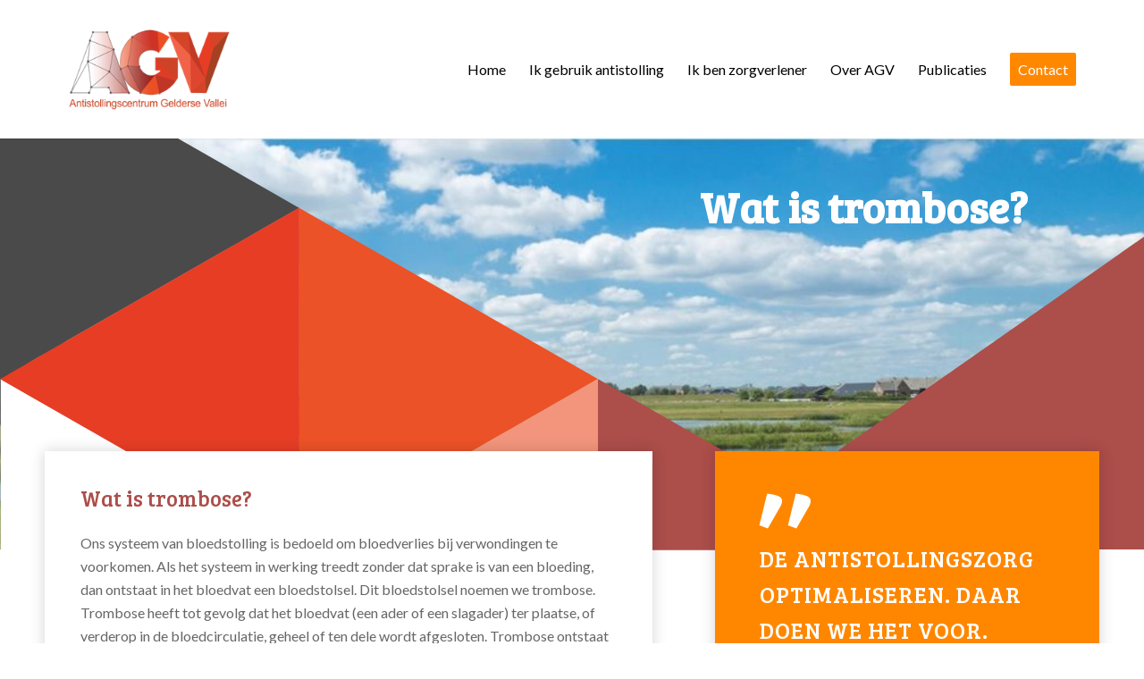

--- FILE ---
content_type: text/html; charset=UTF-8
request_url: https://www.antistollingscentrum-geldersevallei.nl/ik-gebruik-antistolling/wat-is-trombose/
body_size: 12251
content:
<!DOCTYPE html>
<html lang="nl-NL" class="html_stretched responsive av-preloader-disabled  html_header_top html_logo_left html_main_nav_header html_menu_right html_custom html_header_sticky html_header_shrinking html_mobile_menu_tablet html_header_searchicon_disabled html_content_align_center html_header_unstick_top_disabled html_header_stretch_disabled html_minimal_header html_minimal_header_shadow html_av-overlay-side html_av-overlay-side-classic html_av-submenu-noclone html_entry_id_371 av-cookies-no-cookie-consent av-no-preview av-default-lightbox html_text_menu_active av-mobile-menu-switch-default">
<head>
<meta charset="UTF-8" />


<!-- mobile setting -->
<meta name="viewport" content="width=device-width, initial-scale=1">

<!-- Scripts/CSS and wp_head hook -->
<meta name='robots' content='index, follow, max-image-preview:large, max-snippet:-1, max-video-preview:-1' />
	<style>img:is([sizes="auto" i], [sizes^="auto," i]) { contain-intrinsic-size: 3000px 1500px }</style>
	
<!-- Google Tag Manager for WordPress by gtm4wp.com -->
<script data-cfasync="false" data-pagespeed-no-defer>
	var gtm4wp_datalayer_name = "dataLayer";
	var dataLayer = dataLayer || [];
</script>
<!-- End Google Tag Manager for WordPress by gtm4wp.com -->
	<!-- This site is optimized with the Yoast SEO plugin v26.4 - https://yoast.com/wordpress/plugins/seo/ -->
	<title>Wat is trombose? - Antistollingscentrum Gelderse Vallei</title>
	<link rel="canonical" href="https://www.antistollingscentrum-geldersevallei.nl/ik-gebruik-antistolling/wat-is-trombose/" />
	<meta property="og:locale" content="nl_NL" />
	<meta property="og:type" content="article" />
	<meta property="og:title" content="Wat is trombose? - Antistollingscentrum Gelderse Vallei" />
	<meta property="og:url" content="https://www.antistollingscentrum-geldersevallei.nl/ik-gebruik-antistolling/wat-is-trombose/" />
	<meta property="og:site_name" content="Antistollingscentrum Gelderse Vallei" />
	<meta property="article:modified_time" content="2018-03-16T14:43:07+00:00" />
	<meta property="og:image" content="https://www.antistollingscentrum-geldersevallei.nl/wp-content/uploads/2018/03/afbeelding-bloedvaten-bij-wat-is-trombose-125x300.png" />
	<meta name="twitter:card" content="summary_large_image" />
	<meta name="twitter:label1" content="Geschatte leestijd" />
	<meta name="twitter:data1" content="4 minuten" />
	<script type="application/ld+json" class="yoast-schema-graph">{"@context":"https://schema.org","@graph":[{"@type":"WebPage","@id":"https://www.antistollingscentrum-geldersevallei.nl/ik-gebruik-antistolling/wat-is-trombose/","url":"https://www.antistollingscentrum-geldersevallei.nl/ik-gebruik-antistolling/wat-is-trombose/","name":"Wat is trombose? - Antistollingscentrum Gelderse Vallei","isPartOf":{"@id":"https://www.antistollingscentrum-geldersevallei.nl/#website"},"primaryImageOfPage":{"@id":"https://www.antistollingscentrum-geldersevallei.nl/ik-gebruik-antistolling/wat-is-trombose/#primaryimage"},"image":{"@id":"https://www.antistollingscentrum-geldersevallei.nl/ik-gebruik-antistolling/wat-is-trombose/#primaryimage"},"thumbnailUrl":"https://www.antistollingscentrum-geldersevallei.nl/wp-content/uploads/2018/03/afbeelding-bloedvaten-bij-wat-is-trombose-125x300.png","datePublished":"2018-03-06T14:23:46+00:00","dateModified":"2018-03-16T14:43:07+00:00","breadcrumb":{"@id":"https://www.antistollingscentrum-geldersevallei.nl/ik-gebruik-antistolling/wat-is-trombose/#breadcrumb"},"inLanguage":"nl-NL","potentialAction":[{"@type":"ReadAction","target":["https://www.antistollingscentrum-geldersevallei.nl/ik-gebruik-antistolling/wat-is-trombose/"]}]},{"@type":"ImageObject","inLanguage":"nl-NL","@id":"https://www.antistollingscentrum-geldersevallei.nl/ik-gebruik-antistolling/wat-is-trombose/#primaryimage","url":"https://www.antistollingscentrum-geldersevallei.nl/wp-content/uploads/2018/03/afbeelding-bloedvaten-bij-wat-is-trombose.png","contentUrl":"https://www.antistollingscentrum-geldersevallei.nl/wp-content/uploads/2018/03/afbeelding-bloedvaten-bij-wat-is-trombose.png","width":131,"height":315},{"@type":"BreadcrumbList","@id":"https://www.antistollingscentrum-geldersevallei.nl/ik-gebruik-antistolling/wat-is-trombose/#breadcrumb","itemListElement":[{"@type":"ListItem","position":1,"name":"Home","item":"https://www.antistollingscentrum-geldersevallei.nl/"},{"@type":"ListItem","position":2,"name":"Ik gebruik antistolling","item":"https://www.antistollingscentrum-geldersevallei.nl/ik-gebruik-antistolling/"},{"@type":"ListItem","position":3,"name":"Wat is trombose?"}]},{"@type":"WebSite","@id":"https://www.antistollingscentrum-geldersevallei.nl/#website","url":"https://www.antistollingscentrum-geldersevallei.nl/","name":"Antistollingscentrum Gelderse Vallei","description":"","potentialAction":[{"@type":"SearchAction","target":{"@type":"EntryPoint","urlTemplate":"https://www.antistollingscentrum-geldersevallei.nl/?s={search_term_string}"},"query-input":{"@type":"PropertyValueSpecification","valueRequired":true,"valueName":"search_term_string"}}],"inLanguage":"nl-NL"}]}</script>
	<!-- / Yoast SEO plugin. -->


<link rel='dns-prefetch' href='//maxcdn.bootstrapcdn.com' />
<link rel='stylesheet' id='avia-grid-css' href='https://www.antistollingscentrum-geldersevallei.nl/wp-content/themes/enfold/css/grid.min.css?ver=7.1.3' type='text/css' media='all' />
<link rel='stylesheet' id='avia-base-css' href='https://www.antistollingscentrum-geldersevallei.nl/wp-content/themes/enfold/css/base.min.css?ver=7.1.3' type='text/css' media='all' />
<link rel='stylesheet' id='avia-layout-css' href='https://www.antistollingscentrum-geldersevallei.nl/wp-content/themes/enfold/css/layout.min.css?ver=7.1.3' type='text/css' media='all' />
<link rel='stylesheet' id='avia-module-blog-css' href='https://www.antistollingscentrum-geldersevallei.nl/wp-content/themes/enfold/config-templatebuilder/avia-shortcodes/blog/blog.min.css?ver=7.1.3' type='text/css' media='all' />
<link rel='stylesheet' id='avia-module-postslider-css' href='https://www.antistollingscentrum-geldersevallei.nl/wp-content/themes/enfold/config-templatebuilder/avia-shortcodes/postslider/postslider.min.css?ver=7.1.3' type='text/css' media='all' />
<link rel='stylesheet' id='avia-module-button-css' href='https://www.antistollingscentrum-geldersevallei.nl/wp-content/themes/enfold/config-templatebuilder/avia-shortcodes/buttons/buttons.min.css?ver=7.1.3' type='text/css' media='all' />
<link rel='stylesheet' id='avia-module-comments-css' href='https://www.antistollingscentrum-geldersevallei.nl/wp-content/themes/enfold/config-templatebuilder/avia-shortcodes/comments/comments.min.css?ver=7.1.3' type='text/css' media='all' />
<link rel='stylesheet' id='avia-module-dynamic-field-css' href='https://www.antistollingscentrum-geldersevallei.nl/wp-content/themes/enfold/config-templatebuilder/avia-shortcodes/dynamic_field/dynamic_field.min.css?ver=7.1.3' type='text/css' media='all' />
<link rel='stylesheet' id='avia-module-slideshow-css' href='https://www.antistollingscentrum-geldersevallei.nl/wp-content/themes/enfold/config-templatebuilder/avia-shortcodes/slideshow/slideshow.min.css?ver=7.1.3' type='text/css' media='all' />
<link rel='stylesheet' id='avia-module-gallery-css' href='https://www.antistollingscentrum-geldersevallei.nl/wp-content/themes/enfold/config-templatebuilder/avia-shortcodes/gallery/gallery.min.css?ver=7.1.3' type='text/css' media='all' />
<link rel='stylesheet' id='avia-module-gridrow-css' href='https://www.antistollingscentrum-geldersevallei.nl/wp-content/themes/enfold/config-templatebuilder/avia-shortcodes/grid_row/grid_row.min.css?ver=7.1.3' type='text/css' media='all' />
<link rel='stylesheet' id='avia-module-heading-css' href='https://www.antistollingscentrum-geldersevallei.nl/wp-content/themes/enfold/config-templatebuilder/avia-shortcodes/heading/heading.min.css?ver=7.1.3' type='text/css' media='all' />
<link rel='stylesheet' id='avia-module-hr-css' href='https://www.antistollingscentrum-geldersevallei.nl/wp-content/themes/enfold/config-templatebuilder/avia-shortcodes/hr/hr.min.css?ver=7.1.3' type='text/css' media='all' />
<link rel='stylesheet' id='avia-module-image-css' href='https://www.antistollingscentrum-geldersevallei.nl/wp-content/themes/enfold/config-templatebuilder/avia-shortcodes/image/image.min.css?ver=7.1.3' type='text/css' media='all' />
<link rel='stylesheet' id='avia-module-notification-css' href='https://www.antistollingscentrum-geldersevallei.nl/wp-content/themes/enfold/config-templatebuilder/avia-shortcodes/notification/notification.min.css?ver=7.1.3' type='text/css' media='all' />
<link rel='stylesheet' id='avia-module-portfolio-css' href='https://www.antistollingscentrum-geldersevallei.nl/wp-content/themes/enfold/config-templatebuilder/avia-shortcodes/portfolio/portfolio.min.css?ver=7.1.3' type='text/css' media='all' />
<link rel='stylesheet' id='avia-module-promobox-css' href='https://www.antistollingscentrum-geldersevallei.nl/wp-content/themes/enfold/config-templatebuilder/avia-shortcodes/promobox/promobox.min.css?ver=7.1.3' type='text/css' media='all' />
<link rel='stylesheet' id='avia-module-social-css' href='https://www.antistollingscentrum-geldersevallei.nl/wp-content/themes/enfold/config-templatebuilder/avia-shortcodes/social_share/social_share.min.css?ver=7.1.3' type='text/css' media='all' />
<link rel='stylesheet' id='avia-module-tabs-css' href='https://www.antistollingscentrum-geldersevallei.nl/wp-content/themes/enfold/config-templatebuilder/avia-shortcodes/tabs/tabs.min.css?ver=7.1.3' type='text/css' media='all' />
<link rel='stylesheet' id='avia-module-video-css' href='https://www.antistollingscentrum-geldersevallei.nl/wp-content/themes/enfold/config-templatebuilder/avia-shortcodes/video/video.min.css?ver=7.1.3' type='text/css' media='all' />
<link rel='stylesheet' id='wp-block-library-css' href='https://www.antistollingscentrum-geldersevallei.nl/wp-includes/css/dist/block-library/style.min.css?ver=6.8.3' type='text/css' media='all' />
<link rel='stylesheet' id='enfold-custom-block-css-css' href='https://www.antistollingscentrum-geldersevallei.nl/wp-content/themes/enfold/wp-blocks/src/textblock/style.css?ver=7.1.3' type='text/css' media='all' />
<style id='global-styles-inline-css' type='text/css'>
:root{--wp--preset--aspect-ratio--square: 1;--wp--preset--aspect-ratio--4-3: 4/3;--wp--preset--aspect-ratio--3-4: 3/4;--wp--preset--aspect-ratio--3-2: 3/2;--wp--preset--aspect-ratio--2-3: 2/3;--wp--preset--aspect-ratio--16-9: 16/9;--wp--preset--aspect-ratio--9-16: 9/16;--wp--preset--color--black: #000000;--wp--preset--color--cyan-bluish-gray: #abb8c3;--wp--preset--color--white: #ffffff;--wp--preset--color--pale-pink: #f78da7;--wp--preset--color--vivid-red: #cf2e2e;--wp--preset--color--luminous-vivid-orange: #ff6900;--wp--preset--color--luminous-vivid-amber: #fcb900;--wp--preset--color--light-green-cyan: #7bdcb5;--wp--preset--color--vivid-green-cyan: #00d084;--wp--preset--color--pale-cyan-blue: #8ed1fc;--wp--preset--color--vivid-cyan-blue: #0693e3;--wp--preset--color--vivid-purple: #9b51e0;--wp--preset--color--metallic-red: #b02b2c;--wp--preset--color--maximum-yellow-red: #edae44;--wp--preset--color--yellow-sun: #eeee22;--wp--preset--color--palm-leaf: #83a846;--wp--preset--color--aero: #7bb0e7;--wp--preset--color--old-lavender: #745f7e;--wp--preset--color--steel-teal: #5f8789;--wp--preset--color--raspberry-pink: #d65799;--wp--preset--color--medium-turquoise: #4ecac2;--wp--preset--gradient--vivid-cyan-blue-to-vivid-purple: linear-gradient(135deg,rgba(6,147,227,1) 0%,rgb(155,81,224) 100%);--wp--preset--gradient--light-green-cyan-to-vivid-green-cyan: linear-gradient(135deg,rgb(122,220,180) 0%,rgb(0,208,130) 100%);--wp--preset--gradient--luminous-vivid-amber-to-luminous-vivid-orange: linear-gradient(135deg,rgba(252,185,0,1) 0%,rgba(255,105,0,1) 100%);--wp--preset--gradient--luminous-vivid-orange-to-vivid-red: linear-gradient(135deg,rgba(255,105,0,1) 0%,rgb(207,46,46) 100%);--wp--preset--gradient--very-light-gray-to-cyan-bluish-gray: linear-gradient(135deg,rgb(238,238,238) 0%,rgb(169,184,195) 100%);--wp--preset--gradient--cool-to-warm-spectrum: linear-gradient(135deg,rgb(74,234,220) 0%,rgb(151,120,209) 20%,rgb(207,42,186) 40%,rgb(238,44,130) 60%,rgb(251,105,98) 80%,rgb(254,248,76) 100%);--wp--preset--gradient--blush-light-purple: linear-gradient(135deg,rgb(255,206,236) 0%,rgb(152,150,240) 100%);--wp--preset--gradient--blush-bordeaux: linear-gradient(135deg,rgb(254,205,165) 0%,rgb(254,45,45) 50%,rgb(107,0,62) 100%);--wp--preset--gradient--luminous-dusk: linear-gradient(135deg,rgb(255,203,112) 0%,rgb(199,81,192) 50%,rgb(65,88,208) 100%);--wp--preset--gradient--pale-ocean: linear-gradient(135deg,rgb(255,245,203) 0%,rgb(182,227,212) 50%,rgb(51,167,181) 100%);--wp--preset--gradient--electric-grass: linear-gradient(135deg,rgb(202,248,128) 0%,rgb(113,206,126) 100%);--wp--preset--gradient--midnight: linear-gradient(135deg,rgb(2,3,129) 0%,rgb(40,116,252) 100%);--wp--preset--font-size--small: 1rem;--wp--preset--font-size--medium: 1.125rem;--wp--preset--font-size--large: 1.75rem;--wp--preset--font-size--x-large: clamp(1.75rem, 3vw, 2.25rem);--wp--preset--spacing--20: 0.44rem;--wp--preset--spacing--30: 0.67rem;--wp--preset--spacing--40: 1rem;--wp--preset--spacing--50: 1.5rem;--wp--preset--spacing--60: 2.25rem;--wp--preset--spacing--70: 3.38rem;--wp--preset--spacing--80: 5.06rem;--wp--preset--shadow--natural: 6px 6px 9px rgba(0, 0, 0, 0.2);--wp--preset--shadow--deep: 12px 12px 50px rgba(0, 0, 0, 0.4);--wp--preset--shadow--sharp: 6px 6px 0px rgba(0, 0, 0, 0.2);--wp--preset--shadow--outlined: 6px 6px 0px -3px rgba(255, 255, 255, 1), 6px 6px rgba(0, 0, 0, 1);--wp--preset--shadow--crisp: 6px 6px 0px rgba(0, 0, 0, 1);}:root { --wp--style--global--content-size: 800px;--wp--style--global--wide-size: 1130px; }:where(body) { margin: 0; }.wp-site-blocks > .alignleft { float: left; margin-right: 2em; }.wp-site-blocks > .alignright { float: right; margin-left: 2em; }.wp-site-blocks > .aligncenter { justify-content: center; margin-left: auto; margin-right: auto; }:where(.is-layout-flex){gap: 0.5em;}:where(.is-layout-grid){gap: 0.5em;}.is-layout-flow > .alignleft{float: left;margin-inline-start: 0;margin-inline-end: 2em;}.is-layout-flow > .alignright{float: right;margin-inline-start: 2em;margin-inline-end: 0;}.is-layout-flow > .aligncenter{margin-left: auto !important;margin-right: auto !important;}.is-layout-constrained > .alignleft{float: left;margin-inline-start: 0;margin-inline-end: 2em;}.is-layout-constrained > .alignright{float: right;margin-inline-start: 2em;margin-inline-end: 0;}.is-layout-constrained > .aligncenter{margin-left: auto !important;margin-right: auto !important;}.is-layout-constrained > :where(:not(.alignleft):not(.alignright):not(.alignfull)){max-width: var(--wp--style--global--content-size);margin-left: auto !important;margin-right: auto !important;}.is-layout-constrained > .alignwide{max-width: var(--wp--style--global--wide-size);}body .is-layout-flex{display: flex;}.is-layout-flex{flex-wrap: wrap;align-items: center;}.is-layout-flex > :is(*, div){margin: 0;}body .is-layout-grid{display: grid;}.is-layout-grid > :is(*, div){margin: 0;}body{padding-top: 0px;padding-right: 0px;padding-bottom: 0px;padding-left: 0px;}a:where(:not(.wp-element-button)){text-decoration: underline;}:root :where(.wp-element-button, .wp-block-button__link){background-color: #32373c;border-width: 0;color: #fff;font-family: inherit;font-size: inherit;line-height: inherit;padding: calc(0.667em + 2px) calc(1.333em + 2px);text-decoration: none;}.has-black-color{color: var(--wp--preset--color--black) !important;}.has-cyan-bluish-gray-color{color: var(--wp--preset--color--cyan-bluish-gray) !important;}.has-white-color{color: var(--wp--preset--color--white) !important;}.has-pale-pink-color{color: var(--wp--preset--color--pale-pink) !important;}.has-vivid-red-color{color: var(--wp--preset--color--vivid-red) !important;}.has-luminous-vivid-orange-color{color: var(--wp--preset--color--luminous-vivid-orange) !important;}.has-luminous-vivid-amber-color{color: var(--wp--preset--color--luminous-vivid-amber) !important;}.has-light-green-cyan-color{color: var(--wp--preset--color--light-green-cyan) !important;}.has-vivid-green-cyan-color{color: var(--wp--preset--color--vivid-green-cyan) !important;}.has-pale-cyan-blue-color{color: var(--wp--preset--color--pale-cyan-blue) !important;}.has-vivid-cyan-blue-color{color: var(--wp--preset--color--vivid-cyan-blue) !important;}.has-vivid-purple-color{color: var(--wp--preset--color--vivid-purple) !important;}.has-metallic-red-color{color: var(--wp--preset--color--metallic-red) !important;}.has-maximum-yellow-red-color{color: var(--wp--preset--color--maximum-yellow-red) !important;}.has-yellow-sun-color{color: var(--wp--preset--color--yellow-sun) !important;}.has-palm-leaf-color{color: var(--wp--preset--color--palm-leaf) !important;}.has-aero-color{color: var(--wp--preset--color--aero) !important;}.has-old-lavender-color{color: var(--wp--preset--color--old-lavender) !important;}.has-steel-teal-color{color: var(--wp--preset--color--steel-teal) !important;}.has-raspberry-pink-color{color: var(--wp--preset--color--raspberry-pink) !important;}.has-medium-turquoise-color{color: var(--wp--preset--color--medium-turquoise) !important;}.has-black-background-color{background-color: var(--wp--preset--color--black) !important;}.has-cyan-bluish-gray-background-color{background-color: var(--wp--preset--color--cyan-bluish-gray) !important;}.has-white-background-color{background-color: var(--wp--preset--color--white) !important;}.has-pale-pink-background-color{background-color: var(--wp--preset--color--pale-pink) !important;}.has-vivid-red-background-color{background-color: var(--wp--preset--color--vivid-red) !important;}.has-luminous-vivid-orange-background-color{background-color: var(--wp--preset--color--luminous-vivid-orange) !important;}.has-luminous-vivid-amber-background-color{background-color: var(--wp--preset--color--luminous-vivid-amber) !important;}.has-light-green-cyan-background-color{background-color: var(--wp--preset--color--light-green-cyan) !important;}.has-vivid-green-cyan-background-color{background-color: var(--wp--preset--color--vivid-green-cyan) !important;}.has-pale-cyan-blue-background-color{background-color: var(--wp--preset--color--pale-cyan-blue) !important;}.has-vivid-cyan-blue-background-color{background-color: var(--wp--preset--color--vivid-cyan-blue) !important;}.has-vivid-purple-background-color{background-color: var(--wp--preset--color--vivid-purple) !important;}.has-metallic-red-background-color{background-color: var(--wp--preset--color--metallic-red) !important;}.has-maximum-yellow-red-background-color{background-color: var(--wp--preset--color--maximum-yellow-red) !important;}.has-yellow-sun-background-color{background-color: var(--wp--preset--color--yellow-sun) !important;}.has-palm-leaf-background-color{background-color: var(--wp--preset--color--palm-leaf) !important;}.has-aero-background-color{background-color: var(--wp--preset--color--aero) !important;}.has-old-lavender-background-color{background-color: var(--wp--preset--color--old-lavender) !important;}.has-steel-teal-background-color{background-color: var(--wp--preset--color--steel-teal) !important;}.has-raspberry-pink-background-color{background-color: var(--wp--preset--color--raspberry-pink) !important;}.has-medium-turquoise-background-color{background-color: var(--wp--preset--color--medium-turquoise) !important;}.has-black-border-color{border-color: var(--wp--preset--color--black) !important;}.has-cyan-bluish-gray-border-color{border-color: var(--wp--preset--color--cyan-bluish-gray) !important;}.has-white-border-color{border-color: var(--wp--preset--color--white) !important;}.has-pale-pink-border-color{border-color: var(--wp--preset--color--pale-pink) !important;}.has-vivid-red-border-color{border-color: var(--wp--preset--color--vivid-red) !important;}.has-luminous-vivid-orange-border-color{border-color: var(--wp--preset--color--luminous-vivid-orange) !important;}.has-luminous-vivid-amber-border-color{border-color: var(--wp--preset--color--luminous-vivid-amber) !important;}.has-light-green-cyan-border-color{border-color: var(--wp--preset--color--light-green-cyan) !important;}.has-vivid-green-cyan-border-color{border-color: var(--wp--preset--color--vivid-green-cyan) !important;}.has-pale-cyan-blue-border-color{border-color: var(--wp--preset--color--pale-cyan-blue) !important;}.has-vivid-cyan-blue-border-color{border-color: var(--wp--preset--color--vivid-cyan-blue) !important;}.has-vivid-purple-border-color{border-color: var(--wp--preset--color--vivid-purple) !important;}.has-metallic-red-border-color{border-color: var(--wp--preset--color--metallic-red) !important;}.has-maximum-yellow-red-border-color{border-color: var(--wp--preset--color--maximum-yellow-red) !important;}.has-yellow-sun-border-color{border-color: var(--wp--preset--color--yellow-sun) !important;}.has-palm-leaf-border-color{border-color: var(--wp--preset--color--palm-leaf) !important;}.has-aero-border-color{border-color: var(--wp--preset--color--aero) !important;}.has-old-lavender-border-color{border-color: var(--wp--preset--color--old-lavender) !important;}.has-steel-teal-border-color{border-color: var(--wp--preset--color--steel-teal) !important;}.has-raspberry-pink-border-color{border-color: var(--wp--preset--color--raspberry-pink) !important;}.has-medium-turquoise-border-color{border-color: var(--wp--preset--color--medium-turquoise) !important;}.has-vivid-cyan-blue-to-vivid-purple-gradient-background{background: var(--wp--preset--gradient--vivid-cyan-blue-to-vivid-purple) !important;}.has-light-green-cyan-to-vivid-green-cyan-gradient-background{background: var(--wp--preset--gradient--light-green-cyan-to-vivid-green-cyan) !important;}.has-luminous-vivid-amber-to-luminous-vivid-orange-gradient-background{background: var(--wp--preset--gradient--luminous-vivid-amber-to-luminous-vivid-orange) !important;}.has-luminous-vivid-orange-to-vivid-red-gradient-background{background: var(--wp--preset--gradient--luminous-vivid-orange-to-vivid-red) !important;}.has-very-light-gray-to-cyan-bluish-gray-gradient-background{background: var(--wp--preset--gradient--very-light-gray-to-cyan-bluish-gray) !important;}.has-cool-to-warm-spectrum-gradient-background{background: var(--wp--preset--gradient--cool-to-warm-spectrum) !important;}.has-blush-light-purple-gradient-background{background: var(--wp--preset--gradient--blush-light-purple) !important;}.has-blush-bordeaux-gradient-background{background: var(--wp--preset--gradient--blush-bordeaux) !important;}.has-luminous-dusk-gradient-background{background: var(--wp--preset--gradient--luminous-dusk) !important;}.has-pale-ocean-gradient-background{background: var(--wp--preset--gradient--pale-ocean) !important;}.has-electric-grass-gradient-background{background: var(--wp--preset--gradient--electric-grass) !important;}.has-midnight-gradient-background{background: var(--wp--preset--gradient--midnight) !important;}.has-small-font-size{font-size: var(--wp--preset--font-size--small) !important;}.has-medium-font-size{font-size: var(--wp--preset--font-size--medium) !important;}.has-large-font-size{font-size: var(--wp--preset--font-size--large) !important;}.has-x-large-font-size{font-size: var(--wp--preset--font-size--x-large) !important;}
:where(.wp-block-post-template.is-layout-flex){gap: 1.25em;}:where(.wp-block-post-template.is-layout-grid){gap: 1.25em;}
:where(.wp-block-columns.is-layout-flex){gap: 2em;}:where(.wp-block-columns.is-layout-grid){gap: 2em;}
:root :where(.wp-block-pullquote){font-size: 1.5em;line-height: 1.6;}
</style>
<link rel='stylesheet' id='font-awesome-css' href='//maxcdn.bootstrapcdn.com/font-awesome/4.7.0/css/font-awesome.min.css?ver=6.8.3' type='text/css' media='all' />
<link rel='stylesheet' id='avia-scs-css' href='https://www.antistollingscentrum-geldersevallei.nl/wp-content/themes/enfold/css/shortcodes.min.css?ver=7.1.3' type='text/css' media='all' />
<link rel='stylesheet' id='avia-fold-unfold-css' href='https://www.antistollingscentrum-geldersevallei.nl/wp-content/themes/enfold/css/avia-snippet-fold-unfold.min.css?ver=7.1.3' type='text/css' media='all' />
<link rel='stylesheet' id='avia-popup-css-css' href='https://www.antistollingscentrum-geldersevallei.nl/wp-content/themes/enfold/js/aviapopup/magnific-popup.min.css?ver=7.1.3' type='text/css' media='screen' />
<link rel='stylesheet' id='avia-lightbox-css' href='https://www.antistollingscentrum-geldersevallei.nl/wp-content/themes/enfold/css/avia-snippet-lightbox.min.css?ver=7.1.3' type='text/css' media='screen' />
<link rel='stylesheet' id='avia-widget-css-css' href='https://www.antistollingscentrum-geldersevallei.nl/wp-content/themes/enfold/css/avia-snippet-widget.min.css?ver=7.1.3' type='text/css' media='screen' />
<link rel='stylesheet' id='avia-dynamic-css' href='https://www.antistollingscentrum-geldersevallei.nl/wp-content/uploads/dynamic_avia/agv_enfold.css?ver=692961be7f355' type='text/css' media='all' />
<link rel='stylesheet' id='avia-custom-css' href='https://www.antistollingscentrum-geldersevallei.nl/wp-content/themes/enfold/css/custom.css?ver=7.1.3' type='text/css' media='all' />
<link rel='stylesheet' id='avia-gravity-css' href='https://www.antistollingscentrum-geldersevallei.nl/wp-content/themes/enfold/config-gravityforms/gravity-mod.min.css?ver=7.1.3' type='text/css' media='screen' />
<link rel='stylesheet' id='avia-style-css' href='https://www.antistollingscentrum-geldersevallei.nl/wp-content/themes/enfold-agv/style.css?ver=1.0.2' type='text/css' media='all' />
<link rel='stylesheet' id='avia-single-post-371-css' href='https://www.antistollingscentrum-geldersevallei.nl/wp-content/uploads/dynamic_avia/avia_posts_css/post-371.css?ver=ver-1764570532' type='text/css' media='all' />
<script type="text/javascript" src="https://www.antistollingscentrum-geldersevallei.nl/wp-includes/js/jquery/jquery.min.js?ver=3.7.1" id="jquery-core-js"></script>
<script type="text/javascript" src="https://www.antistollingscentrum-geldersevallei.nl/wp-content/themes/enfold/js/avia-js.min.js?ver=7.1.3" id="avia-js-js"></script>
<script type="text/javascript" src="https://www.antistollingscentrum-geldersevallei.nl/wp-content/themes/enfold/js/avia-compat.min.js?ver=7.1.3" id="avia-compat-js"></script>
<link rel="EditURI" type="application/rsd+xml" title="RSD" href="https://www.antistollingscentrum-geldersevallei.nl/xmlrpc.php?rsd" />
<meta name="generator" content="WordPress 6.8.3" />
<link rel='shortlink' href='https://www.antistollingscentrum-geldersevallei.nl/?p=371' />
<link rel="alternate" title="oEmbed (JSON)" type="application/json+oembed" href="https://www.antistollingscentrum-geldersevallei.nl/wp-json/oembed/1.0/embed?url=https%3A%2F%2Fwww.antistollingscentrum-geldersevallei.nl%2Fik-gebruik-antistolling%2Fwat-is-trombose%2F" />
<link rel="alternate" title="oEmbed (XML)" type="text/xml+oembed" href="https://www.antistollingscentrum-geldersevallei.nl/wp-json/oembed/1.0/embed?url=https%3A%2F%2Fwww.antistollingscentrum-geldersevallei.nl%2Fik-gebruik-antistolling%2Fwat-is-trombose%2F&#038;format=xml" />

<!-- Google Tag Manager for WordPress by gtm4wp.com -->
<!-- GTM Container placement set to automatic -->
<script data-cfasync="false" data-pagespeed-no-defer type="text/javascript">
	var dataLayer_content = {"pagePostType":"page","pagePostType2":"single-page","pagePostAuthor":"Webvriend"};
	dataLayer.push( dataLayer_content );
</script>
<script data-cfasync="false" data-pagespeed-no-defer type="text/javascript">
(function(w,d,s,l,i){w[l]=w[l]||[];w[l].push({'gtm.start':
new Date().getTime(),event:'gtm.js'});var f=d.getElementsByTagName(s)[0],
j=d.createElement(s),dl=l!='dataLayer'?'&l='+l:'';j.async=true;j.src=
'//www.googletagmanager.com/gtm.js?id='+i+dl;f.parentNode.insertBefore(j,f);
})(window,document,'script','dataLayer','GTM-N3QHJ3C6');
</script>
<!-- End Google Tag Manager for WordPress by gtm4wp.com -->
<link rel="icon" href="https://www.antistollingscentrum-geldersevallei.nl/wp-content/uploads/2018/06/favicon.png" type="image/png">
<!--[if lt IE 9]><script src="https://www.antistollingscentrum-geldersevallei.nl/wp-content/themes/enfold/js/html5shiv.js"></script><![endif]--><link rel="profile" href="https://gmpg.org/xfn/11" />
<link rel="alternate" type="application/rss+xml" title="Antistollingscentrum Gelderse Vallei RSS2 Feed" href="https://www.antistollingscentrum-geldersevallei.nl/feed/" />
<link rel="pingback" href="https://www.antistollingscentrum-geldersevallei.nl/xmlrpc.php" />

<style type='text/css' media='screen'>
 #top #header_main > .container, #top #header_main > .container .main_menu  .av-main-nav > li > a, #top #header_main #menu-item-shop .cart_dropdown_link{ height:155px; line-height: 155px; }
 .html_top_nav_header .av-logo-container{ height:155px;  }
 .html_header_top.html_header_sticky #top #wrap_all #main{ padding-top:155px; } 
</style>
<noscript><style>.lazyload[data-src]{display:none !important;}</style></noscript><style>.lazyload{background-image:none !important;}.lazyload:before{background-image:none !important;}</style><style>.wp-block-gallery.is-cropped .blocks-gallery-item picture{height:100%;width:100%;}</style><style type="text/css">
		@font-face {font-family: 'entypo-fontello-enfold'; font-weight: normal; font-style: normal; font-display: auto;
		src: url('https://www.antistollingscentrum-geldersevallei.nl/wp-content/themes/enfold/config-templatebuilder/avia-template-builder/assets/fonts/entypo-fontello-enfold/entypo-fontello-enfold.woff2') format('woff2'),
		url('https://www.antistollingscentrum-geldersevallei.nl/wp-content/themes/enfold/config-templatebuilder/avia-template-builder/assets/fonts/entypo-fontello-enfold/entypo-fontello-enfold.woff') format('woff'),
		url('https://www.antistollingscentrum-geldersevallei.nl/wp-content/themes/enfold/config-templatebuilder/avia-template-builder/assets/fonts/entypo-fontello-enfold/entypo-fontello-enfold.ttf') format('truetype'),
		url('https://www.antistollingscentrum-geldersevallei.nl/wp-content/themes/enfold/config-templatebuilder/avia-template-builder/assets/fonts/entypo-fontello-enfold/entypo-fontello-enfold.svg#entypo-fontello-enfold') format('svg'),
		url('https://www.antistollingscentrum-geldersevallei.nl/wp-content/themes/enfold/config-templatebuilder/avia-template-builder/assets/fonts/entypo-fontello-enfold/entypo-fontello-enfold.eot'),
		url('https://www.antistollingscentrum-geldersevallei.nl/wp-content/themes/enfold/config-templatebuilder/avia-template-builder/assets/fonts/entypo-fontello-enfold/entypo-fontello-enfold.eot?#iefix') format('embedded-opentype');
		}

		#top .avia-font-entypo-fontello-enfold, body .avia-font-entypo-fontello-enfold, html body [data-av_iconfont='entypo-fontello-enfold']:before{ font-family: 'entypo-fontello-enfold'; }
		
		@font-face {font-family: 'entypo-fontello'; font-weight: normal; font-style: normal; font-display: auto;
		src: url('https://www.antistollingscentrum-geldersevallei.nl/wp-content/themes/enfold/config-templatebuilder/avia-template-builder/assets/fonts/entypo-fontello/entypo-fontello.woff2') format('woff2'),
		url('https://www.antistollingscentrum-geldersevallei.nl/wp-content/themes/enfold/config-templatebuilder/avia-template-builder/assets/fonts/entypo-fontello/entypo-fontello.woff') format('woff'),
		url('https://www.antistollingscentrum-geldersevallei.nl/wp-content/themes/enfold/config-templatebuilder/avia-template-builder/assets/fonts/entypo-fontello/entypo-fontello.ttf') format('truetype'),
		url('https://www.antistollingscentrum-geldersevallei.nl/wp-content/themes/enfold/config-templatebuilder/avia-template-builder/assets/fonts/entypo-fontello/entypo-fontello.svg#entypo-fontello') format('svg'),
		url('https://www.antistollingscentrum-geldersevallei.nl/wp-content/themes/enfold/config-templatebuilder/avia-template-builder/assets/fonts/entypo-fontello/entypo-fontello.eot'),
		url('https://www.antistollingscentrum-geldersevallei.nl/wp-content/themes/enfold/config-templatebuilder/avia-template-builder/assets/fonts/entypo-fontello/entypo-fontello.eot?#iefix') format('embedded-opentype');
		}

		#top .avia-font-entypo-fontello, body .avia-font-entypo-fontello, html body [data-av_iconfont='entypo-fontello']:before{ font-family: 'entypo-fontello'; }
		</style>

<!--
Debugging Info for Theme support: 

Theme: Enfold
Version: 7.1.3
Installed: enfold
AviaFramework Version: 5.6
AviaBuilder Version: 6.0
aviaElementManager Version: 1.0.1
- - - - - - - - - - -
ChildTheme: AGV (Enfold)
ChildTheme Version: 1.0.2
ChildTheme Installed: enfold

- - - - - - - - - - -
ML:512-PU:65-PLA:14
WP:6.8.3
Compress: CSS:load minified only - JS:load minified only
Updates: enabled - token has changed and not verified
PLAu:13
-->
</head>

<body id="top" class="wp-singular page-template-default page page-id-371 page-child parent-pageid-26 wp-theme-enfold wp-child-theme-enfold-agv stretched no_sidebar_border rtl_columns av-curtain-numeric bree_serif lato  post-type-page avia-responsive-images-support" itemscope="itemscope" itemtype="https://schema.org/WebPage" >

	
<!-- GTM Container placement set to automatic -->
<!-- Google Tag Manager (noscript) -->
				<noscript><iframe src="https://www.googletagmanager.com/ns.html?id=GTM-N3QHJ3C6" height="0" width="0" style="display:none;visibility:hidden" aria-hidden="true"></iframe></noscript>
<!-- End Google Tag Manager (noscript) -->
	<div id='wrap_all'>

	
<header id='header' class='all_colors header_color light_bg_color  av_header_top av_logo_left av_main_nav_header av_menu_right av_custom av_header_sticky av_header_shrinking av_header_stretch_disabled av_mobile_menu_tablet av_header_searchicon_disabled av_header_unstick_top_disabled av_minimal_header av_minimal_header_shadow av_bottom_nav_disabled  av_header_border_disabled'  data-av_shrink_factor='50' role="banner" itemscope="itemscope" itemtype="https://schema.org/WPHeader" >

		<div  id='header_main' class='container_wrap container_wrap_logo'>

        <div class='container av-logo-container'><div class='inner-container'><span class='logo avia-standard-logo'><a href='https://www.antistollingscentrum-geldersevallei.nl/' class='' aria-label='logo-agv' title='logo-agv'><picture><source   type="image/webp" data-srcset="https://www.antistollingscentrum-geldersevallei.nl/wp-content/uploads/2018/02/logo-agv.png.webp"><img src="[data-uri]" height="100" width="300" alt='Antistollingscentrum Gelderse Vallei' title='logo-agv' data-eio="p" data-src="https://www.antistollingscentrum-geldersevallei.nl/wp-content/uploads/2018/02/logo-agv.png" decoding="async" class="lazyload" data-eio-rwidth="300" data-eio-rheight="200" /></picture><noscript><img src="https://www.antistollingscentrum-geldersevallei.nl/wp-content/uploads/2018/02/logo-agv.png" height="100" width="300" alt='Antistollingscentrum Gelderse Vallei' title='logo-agv' data-eio="l" /></noscript></a></span><nav class='main_menu' data-selectname='Selecteer een pagina'  role="navigation" itemscope="itemscope" itemtype="https://schema.org/SiteNavigationElement" ><div class="avia-menu av-main-nav-wrap"><ul role="menu" class="menu av-main-nav" id="avia-menu"><li role="menuitem" id="menu-item-41" class="menu-item menu-item-type-post_type menu-item-object-page menu-item-home menu-item-mega-parent  menu-item-top-level menu-item-top-level-1"><a href="https://www.antistollingscentrum-geldersevallei.nl/" itemprop="url" tabindex="0"><span class="avia-bullet"></span><span class="avia-menu-text">Home</span><span class="avia-menu-fx"><span class="avia-arrow-wrap"><span class="avia-arrow"></span></span></span></a></li>
<li role="menuitem" id="menu-item-40" class="menu-item menu-item-type-post_type menu-item-object-page current-page-ancestor menu-item-top-level menu-item-top-level-2"><a href="https://www.antistollingscentrum-geldersevallei.nl/ik-gebruik-antistolling/" itemprop="url" tabindex="0"><span class="avia-bullet"></span><span class="avia-menu-text">Ik gebruik antistolling</span><span class="avia-menu-fx"><span class="avia-arrow-wrap"><span class="avia-arrow"></span></span></span></a></li>
<li role="menuitem" id="menu-item-39" class="menu-item menu-item-type-post_type menu-item-object-page menu-item-top-level menu-item-top-level-3"><a href="https://www.antistollingscentrum-geldersevallei.nl/ik-ben-zorgverlener/" itemprop="url" tabindex="0"><span class="avia-bullet"></span><span class="avia-menu-text">Ik ben zorgverlener</span><span class="avia-menu-fx"><span class="avia-arrow-wrap"><span class="avia-arrow"></span></span></span></a></li>
<li role="menuitem" id="menu-item-38" class="menu-item menu-item-type-post_type menu-item-object-page menu-item-has-children menu-item-top-level menu-item-top-level-4"><a href="https://www.antistollingscentrum-geldersevallei.nl/over-agv/" itemprop="url" tabindex="0"><span class="avia-bullet"></span><span class="avia-menu-text">Over AGV</span><span class="avia-menu-fx"><span class="avia-arrow-wrap"><span class="avia-arrow"></span></span></span></a>


<ul class="sub-menu">
	<li role="menuitem" id="menu-item-172" class="menu-item menu-item-type-post_type menu-item-object-page"><a href="https://www.antistollingscentrum-geldersevallei.nl/over-agv/het-team/" itemprop="url" tabindex="0"><span class="avia-bullet"></span><span class="avia-menu-text">Het team</span></a></li>
	<li role="menuitem" id="menu-item-171" class="menu-item menu-item-type-post_type menu-item-object-page"><a href="https://www.antistollingscentrum-geldersevallei.nl/over-agv/activiteiten/" itemprop="url" tabindex="0"><span class="avia-bullet"></span><span class="avia-menu-text">Activiteiten</span></a></li>
	<li role="menuitem" id="menu-item-170" class="menu-item menu-item-type-post_type menu-item-object-page"><a href="https://www.antistollingscentrum-geldersevallei.nl/over-agv/financieel/" itemprop="url" tabindex="0"><span class="avia-bullet"></span><span class="avia-menu-text">Financieel</span></a></li>
</ul>
</li>
<li role="menuitem" id="menu-item-37" class="menu-item menu-item-type-post_type menu-item-object-page menu-item-mega-parent  menu-item-top-level menu-item-top-level-5"><a href="https://www.antistollingscentrum-geldersevallei.nl/publicaties/" itemprop="url" tabindex="0"><span class="avia-bullet"></span><span class="avia-menu-text">Publicaties</span><span class="avia-menu-fx"><span class="avia-arrow-wrap"><span class="avia-arrow"></span></span></span></a></li>
<li role="menuitem" id="menu-item-36" class="menu-item menu-item-type-post_type menu-item-object-page av-menu-button av-menu-button-colored menu-item-top-level menu-item-top-level-6"><a href="https://www.antistollingscentrum-geldersevallei.nl/contact/" itemprop="url" tabindex="0"><span class="avia-bullet"></span><span class="avia-menu-text">Contact</span><span class="avia-menu-fx"><span class="avia-arrow-wrap"><span class="avia-arrow"></span></span></span></a></li>
<li class="av-burger-menu-main menu-item-avia-special av-small-burger-icon" role="menuitem">
	        			<a href="#" aria-label="Menu" aria-hidden="false">
							<span class="av-hamburger av-hamburger--spin av-js-hamburger">
								<span class="av-hamburger-box">
						          <span class="av-hamburger-inner"></span>
						          <strong>Menu</strong>
								</span>
							</span>
							<span class="avia_hidden_link_text">Menu</span>
						</a>
	        		   </li><li class="wv-hamburger-contact">
						<a class="wv-hamburger-phone" href="tel:0854009965"><i class="fa fa-phone" aria-hidden="true"></i></a>
					</li></ul></div></nav></div> </div> 
		<!-- end container_wrap-->
		</div>
<div class="header_bg"></div>
<!-- end header -->
</header>

	<div id='main' class='all_colors' data-scroll-offset='155'>

	<div id='av_section_1'  class='avia-section av-1vr4xf-7d909828f3c35a443adc73d8fbd44166 main_color avia-section-default avia-no-border-styling  avia-builder-el-0  el_before_av_section  avia-builder-el-first  hero avia-full-stretch avia-bg-style-scroll av-minimum-height av-minimum-height-custom av-height-custom  container_wrap fullsize'  data-section-bg-repeat='stretch' data-av_minimum_height_px='460'><div class='container av-section-cont-open' style='height:460px'><main  role="main" itemprop="mainContentOfPage"  class='template-page content  av-content-full alpha units'><div class='post-entry post-entry-type-page post-entry-371'><div class='entry-content-wrapper clearfix'>
<div  class='flex_column av-1sfy17-08c3f823302848ba3a5b697d50dea6e3 av_one_half  avia-builder-el-1  el_before_av_one_half  avia-builder-el-first  first flex_column_div av-zero-column-padding  '     ></div><div  class='flex_column av-5ggtf-d6648c45c886f95acc31eaceb7ad17cb av_one_half  avia-builder-el-2  el_after_av_one_half  avia-builder-el-last  text-block flex_column_div  '     ><section  class='av_textblock_section av-1gznfv-5ccd903e2e7da643f759afab23c5b7a5 '   itemscope="itemscope" itemtype="https://schema.org/CreativeWork" ><div class='avia_textblock av_inherit_color'  itemprop="text" ><h1 class="p1" style="text-align: right;">Wat is trombose?</h1>
</div></section></div>

</div></div></main><!-- close content main element --></div></div><div id='av_section_2'  class='avia-section av-4bcvn-5fd9f985b37230afac36808d75808459 main_color avia-section-default avia-no-border-styling  avia-builder-el-4  el_after_av_section  avia-builder-el-last  custom-margin avia-bg-style-scroll container_wrap fullsize'  ><div class='container av-section-cont-open' ><div class='template-page content  av-content-full alpha units'><div class='post-entry post-entry-type-page post-entry-371'><div class='entry-content-wrapper clearfix'>
<div  class='flex_column av-13fl83-ff55795058303e1cf3769ec818b1a977 av_three_fifth  avia-builder-el-5  el_before_av_two_fifth  avia-builder-el-first  page-content-block first flex_column_div  '     ><div  class='av-special-heading av-wdr3v-a01134fbff0eba872377ba2c185d061d av-special-heading-h2 custom-color-heading blockquote modern-quote  avia-builder-el-6  el_before_av_textblock  avia-builder-el-first '><h2 class='av-special-heading-tag '  itemprop="headline"  >Wat is trombose?</h2><div class="special-heading-border"><div class="special-heading-inner-border"></div></div></div>
<section  class='av_textblock_section av-qjbhn-38b11ece3468af80160e60cefd4637de '   itemscope="itemscope" itemtype="https://schema.org/CreativeWork" ><div class='avia_textblock'  itemprop="text" ><p>Ons systeem van bloedstolling is bedoeld om bloedverlies bij verwondingen te voorkomen. Als het systeem in werking treedt zonder dat sprake is van een bloeding, dan ontstaat in het bloedvat een bloedstolsel. Dit bloedstolsel noemen we trombose. Trombose heeft tot gevolg dat het bloedvat (een ader of een slagader) ter plaatse, of verderop in de bloedcirculatie, geheel of ten dele wordt afgesloten. Trombose ontstaat dus doordat op het verkeerde moment en op de verkeerde plaats bloedstolling plaatsvindt.</p>
<h3><strong>Hoe ontstaat trombose?</strong></h3>
<p><picture><source  sizes='(max-width: 125px) 100vw, 125px' type="image/webp" data-srcset="https://www.antistollingscentrum-geldersevallei.nl/wp-content/uploads/2018/03/afbeelding-bloedvaten-bij-wat-is-trombose-125x300.png.webp 125w, https://www.antistollingscentrum-geldersevallei.nl/wp-content/uploads/2018/03/afbeelding-bloedvaten-bij-wat-is-trombose.png.webp 131w"><img decoding="async" class="size-medium wp-image-259 alignright lazyload" src="[data-uri]"   alt="" width="125" height="300" data-eio="p" data-src="https://www.antistollingscentrum-geldersevallei.nl/wp-content/uploads/2018/03/afbeelding-bloedvaten-bij-wat-is-trombose-125x300.png" data-srcset="https://www.antistollingscentrum-geldersevallei.nl/wp-content/uploads/2018/03/afbeelding-bloedvaten-bij-wat-is-trombose-125x300.png 125w, https://www.antistollingscentrum-geldersevallei.nl/wp-content/uploads/2018/03/afbeelding-bloedvaten-bij-wat-is-trombose.png 131w" data-sizes="auto" data-eio-rwidth="125" data-eio-rheight="300" /></picture><noscript><img decoding="async" class="size-medium wp-image-259 alignright" src="https://www.antistollingscentrum-geldersevallei.nl/wp-content/uploads/2018/03/afbeelding-bloedvaten-bij-wat-is-trombose-125x300.png" sizes="(max-width: 125px) 100vw, 125px" srcset="https://www.antistollingscentrum-geldersevallei.nl/wp-content/uploads/2018/03/afbeelding-bloedvaten-bij-wat-is-trombose-125x300.png 125w, https://www.antistollingscentrum-geldersevallei.nl/wp-content/uploads/2018/03/afbeelding-bloedvaten-bij-wat-is-trombose.png 131w" alt="" width="125" height="300" data-eio="l" /></noscript></p>
<p>Onder normale omstandigheden bestaat een evenwicht dat zorgt dat bloedingen snel gestelpt worden en geen onnodige bloedstolsels worden gevormd. Er zijn echter situaties die dit evenwicht kunnen verstoren. Trombose kan ontstaan als de bloedvaten aan de binnenkant niet glad meer zijn, zoals bij slagaderverkalking. Roken, een hoog cholesterolgehalte, suikerziekte en hoge bloeddruk spelen hierbij een belangrijke rol.</p>
<p>Trombose kan ook ontstaan als de bloedstroom vertraagd is, zoals bij langdurige bedrust of na een operatie. Een trombosebeen kan hiervan het gevolg zijn. Ook een veranderde samenstelling van het bloed kan een trombose veroorzaken, bijvoorbeeld bij een tekort aan remmers van de bloedstolling of een teveel aan bloedcellen. In sommige families komt trombose vaker voor, doordat de samenstelling van de stollingsfactoren anders is. Er zijn ook situaties waarin er geen oorzaak voor de trombose gevonden wordt.</p>
</div></section></div><div  class='flex_column av-lsaur-13470bdf6687cdaa5fdd9d984a6352cb av_two_fifth  avia-builder-el-8  el_after_av_three_fifth  avia-builder-el-last  page-widget-block flex_column_div av-zero-column-padding  '     ><div id='avia-messagebox-' class='avia_message_box av_notification av-cxppv-9e990596c569e6eb6765331c34abf7ac avia-color-custom avia-size-large avia-icon_select-no avia-border-  avia-builder-el-9  el_before_av_promobox  avia-builder-el-first ' ><span class='avia_message_box_title' >’’</span><div class="avia_message_box_content"><p>De antistollingszorg<br />
optimaliseren. Daar doen we het voor.</p>
</div></div>
<div  class='av_promobox av-axb8j-0208bade08af23a407c3878d6039ff01 avia-button-yes  avia-builder-el-10  el_after_av_notification  avia-builder-el-last '><div class='avia-promocontent'><h2>Meer weten?</h2>
<p class="p1">Wilt u meer weten over het Antistollingscentrum Gelderse Vallei? Neem dan contact met ons op.</p>
</div><div  class='avia-button-wrap av-axb8j-adb094cb83989563b68956d9c744ec16-wrap avia-button-right '><a href='https://www.antistollingscentrum-geldersevallei.nl/contact/'  class='avia-button av-axb8j-adb094cb83989563b68956d9c744ec16 av-link-btn avia-icon_select-no avia-size-large avia-position-right avia-color-theme-color'   aria-label="Contact opnemen"><span class='avia_iconbox_title' >Contact opnemen</span></a></div></div></div>

</div></div></div><!-- close content main div --> <!-- section close by builder template -->		</div><!--end builder template--></div><!-- close default .container_wrap element -->				<div class='container_wrap footer_color' id='footer'>

					<div class='container'>

						<div class='flex_column av_one_third  first el_before_av_one_third'><section id="text-3" class="widget clearfix widget_text"><h3 class="widgettitle">Over het AGV</h3>			<div class="textwidget"><p>Het AGV (Antistollingcentrum Gelderse Vallei) is een initiatief van de ketenpartners betrokken bij de antistolling in de Gelderse Vallei. Dit initiatief is in 2015 gestart om zowel regionaal als nationaal een bijdrage te leveren aan de organisatie van toekomstbestendige antistollingzorg.</p>
<p><a href="https://www.antistollingscentrum-geldersevallei.nl/ik-ben-zorgverlener/">Lees verder</a></p>
</div>
		<span class="seperator extralight-border"></span></section></div><div class='flex_column av_one_third  el_after_av_one_third el_before_av_one_third '><section id="text-2" class="widget clearfix widget_text"><h3 class="widgettitle">Neem contact met ons op</h3>			<div class="textwidget"><p>Antistollingscentrum Gelderse Vallei</p>
<p>Willy Brandtlaan 10<br />
6717 RP Ede<br />
T: <a href="tel:+31854009965">085-4009965 (kantoortijden)</a><br />
E: <a href="mailto:info@act-agv.org">info@act-agv.org</a></p>
<p>Contactpersoon voor organisatorische vragen:</p>
<p>Gijs Tenthof<br />
Kwartiermaker AGV<br />
06-29401104<br />
<a href="mailto:suc7@xs4all.nl">suc7@xs4all.nl</a></p>
</div>
		<span class="seperator extralight-border"></span></section></div><div class='flex_column av_one_third  el_after_av_one_third el_before_av_one_third '><section id="nav_menu-2" class="widget clearfix widget_nav_menu"><h3 class="widgettitle">Belangrijkste pagina’s</h3><div class="menu-footer-menu-container"><ul id="menu-footer-menu" class="menu"><li id="menu-item-179" class="menu-item menu-item-type-post_type menu-item-object-page current-page-ancestor menu-item-179"><a href="https://www.antistollingscentrum-geldersevallei.nl/ik-gebruik-antistolling/">Ik gebruik antistolling</a></li>
<li id="menu-item-178" class="menu-item menu-item-type-post_type menu-item-object-page menu-item-178"><a href="https://www.antistollingscentrum-geldersevallei.nl/ik-ben-zorgverlener/">Ik ben zorgverlener</a></li>
<li id="menu-item-177" class="menu-item menu-item-type-post_type menu-item-object-page menu-item-177"><a href="https://www.antistollingscentrum-geldersevallei.nl/over-agv/">Over AGV</a></li>
<li id="menu-item-176" class="menu-item menu-item-type-post_type menu-item-object-page menu-item-176"><a href="https://www.antistollingscentrum-geldersevallei.nl/publicaties/">Publicaties</a></li>
<li id="menu-item-175" class="menu-item menu-item-type-post_type menu-item-object-page menu-item-175"><a href="https://www.antistollingscentrum-geldersevallei.nl/contact/">Contact</a></li>
</ul></div><span class="seperator extralight-border"></span></section></div>
					</div>

				<!-- ####### END FOOTER CONTAINER ####### -->
				</div>

	

	
				<footer class='container_wrap socket_color' id='socket'  role="contentinfo" itemscope="itemscope" itemtype="https://schema.org/WPFooter" aria-label="Auteursrecht en bedrijfsinformatie" >
                    <div class='container'>

                        <span class='copyright'>© 2022 - Antistollingscentrum Gelderse Vallei - Alle rechten voorbehouden | Ontwerp & Realisatie <a href="https://webvriend.nl/" target="_blank">Webvriend</a></span>

                        
                    </div>

	            <!-- ####### END SOCKET CONTAINER ####### -->
				</footer>


					<!-- end main -->
		</div>

		<!-- end wrap_all --></div>
<a href='#top' title='Scroll naar bovenzijde' id='scroll-top-link' class='avia-svg-icon avia-font-svg_entypo-fontello' data-av_svg_icon='up-open' data-av_iconset='svg_entypo-fontello' tabindex='-1' aria-hidden='true'>
	<svg version="1.1" xmlns="http://www.w3.org/2000/svg" width="19" height="32" viewBox="0 0 19 32" preserveAspectRatio="xMidYMid meet" aria-labelledby='av-svg-title-1' aria-describedby='av-svg-desc-1' role="graphics-symbol" aria-hidden="true">
<title id='av-svg-title-1'>Scroll naar bovenzijde</title>
<desc id='av-svg-desc-1'>Scroll naar bovenzijde</desc>
<path d="M18.048 18.24q0.512 0.512 0.512 1.312t-0.512 1.312q-1.216 1.216-2.496 0l-6.272-6.016-6.272 6.016q-1.28 1.216-2.496 0-0.512-0.512-0.512-1.312t0.512-1.312l7.488-7.168q0.512-0.512 1.28-0.512t1.28 0.512z"></path>
</svg>	<span class="avia_hidden_link_text">Scroll naar bovenzijde</span>
</a>

<div id="fb-root"></div>

<script type="speculationrules">
{"prefetch":[{"source":"document","where":{"and":[{"href_matches":"\/*"},{"not":{"href_matches":["\/wp-*.php","\/wp-admin\/*","\/wp-content\/uploads\/*","\/wp-content\/*","\/wp-content\/plugins\/*","\/wp-content\/themes\/enfold-agv\/*","\/wp-content\/themes\/enfold\/*","\/*\\?(.+)"]}},{"not":{"selector_matches":"a[rel~=\"nofollow\"]"}},{"not":{"selector_matches":".no-prefetch, .no-prefetch a"}}]},"eagerness":"conservative"}]}
</script>

 <script type='text/javascript'>
 /* <![CDATA[ */  
var avia_framework_globals = avia_framework_globals || {};
    avia_framework_globals.frameworkUrl = 'https://www.antistollingscentrum-geldersevallei.nl/wp-content/themes/enfold/framework/';
    avia_framework_globals.installedAt = 'https://www.antistollingscentrum-geldersevallei.nl/wp-content/themes/enfold/';
    avia_framework_globals.ajaxurl = 'https://www.antistollingscentrum-geldersevallei.nl/wp-admin/admin-ajax.php';
/* ]]> */ 
</script>
 
 <script type="text/javascript" src="https://www.antistollingscentrum-geldersevallei.nl/wp-content/themes/enfold/js/waypoints/waypoints.min.js?ver=7.1.3" id="avia-waypoints-js"></script>
<script type="text/javascript" src="https://www.antistollingscentrum-geldersevallei.nl/wp-content/themes/enfold/js/avia.min.js?ver=7.1.3" id="avia-default-js"></script>
<script type="text/javascript" src="https://www.antistollingscentrum-geldersevallei.nl/wp-content/themes/enfold/js/shortcodes.min.js?ver=7.1.3" id="avia-shortcodes-js"></script>
<script type="text/javascript" src="https://www.antistollingscentrum-geldersevallei.nl/wp-content/themes/enfold/config-templatebuilder/avia-shortcodes/gallery/gallery.min.js?ver=7.1.3" id="avia-module-gallery-js"></script>
<script type="text/javascript" src="https://www.antistollingscentrum-geldersevallei.nl/wp-content/themes/enfold/config-templatebuilder/avia-shortcodes/notification/notification.min.js?ver=7.1.3" id="avia-module-notification-js"></script>
<script type="text/javascript" src="https://www.antistollingscentrum-geldersevallei.nl/wp-content/themes/enfold/config-templatebuilder/avia-shortcodes/portfolio/isotope.min.js?ver=7.1.3" id="avia-module-isotope-js"></script>
<script type="text/javascript" src="https://www.antistollingscentrum-geldersevallei.nl/wp-content/themes/enfold/config-templatebuilder/avia-shortcodes/portfolio/portfolio.min.js?ver=7.1.3" id="avia-module-portfolio-js"></script>
<script type="text/javascript" src="https://www.antistollingscentrum-geldersevallei.nl/wp-content/themes/enfold/config-templatebuilder/avia-shortcodes/tabs/tabs.min.js?ver=7.1.3" id="avia-module-tabs-js"></script>
<script type="text/javascript" src="https://www.antistollingscentrum-geldersevallei.nl/wp-content/themes/enfold/config-templatebuilder/avia-shortcodes/slideshow/slideshow-video.min.js?ver=7.1.3" id="avia-module-slideshow-video-js"></script>
<script type="text/javascript" src="https://www.antistollingscentrum-geldersevallei.nl/wp-content/themes/enfold/config-templatebuilder/avia-shortcodes/video/video.min.js?ver=7.1.3" id="avia-module-video-js"></script>
<script type="text/javascript" id="eio-lazy-load-js-before">
/* <![CDATA[ */
var eio_lazy_vars = {"exactdn_domain":"","skip_autoscale":0,"bg_min_dpr":1.1,"threshold":0,"use_dpr":1};
/* ]]> */
</script>
<script type="text/javascript" src="https://www.antistollingscentrum-geldersevallei.nl/wp-content/plugins/ewww-image-optimizer/includes/lazysizes.min.js?ver=830" id="eio-lazy-load-js" async="async" data-wp-strategy="async"></script>
<script type="text/javascript" src="https://www.antistollingscentrum-geldersevallei.nl/wp-content/themes/enfold/js/avia-snippet-hamburger-menu.min.js?ver=7.1.3" id="avia-hamburger-menu-js"></script>
<script type="text/javascript" src="https://www.antistollingscentrum-geldersevallei.nl/wp-content/themes/enfold/js/avia-snippet-parallax.min.js?ver=7.1.3" id="avia-parallax-support-js"></script>
<script type="text/javascript" src="https://www.antistollingscentrum-geldersevallei.nl/wp-content/themes/enfold/js/avia-snippet-fold-unfold.min.js?ver=7.1.3" id="avia-fold-unfold-js"></script>
<script type="text/javascript" src="https://www.antistollingscentrum-geldersevallei.nl/wp-content/themes/enfold/js/aviapopup/jquery.magnific-popup.min.js?ver=7.1.3" id="avia-popup-js-js"></script>
<script type="text/javascript" src="https://www.antistollingscentrum-geldersevallei.nl/wp-content/themes/enfold/js/avia-snippet-lightbox.min.js?ver=7.1.3" id="avia-lightbox-activation-js"></script>
<script type="text/javascript" src="https://www.antistollingscentrum-geldersevallei.nl/wp-content/themes/enfold/js/avia-snippet-megamenu.min.js?ver=7.1.3" id="avia-megamenu-js"></script>
<script type="text/javascript" src="https://www.antistollingscentrum-geldersevallei.nl/wp-content/themes/enfold/js/avia-snippet-sticky-header.min.js?ver=7.1.3" id="avia-sticky-header-js"></script>
<script type="text/javascript" src="https://www.antistollingscentrum-geldersevallei.nl/wp-content/themes/enfold/js/avia-snippet-footer-effects.min.js?ver=7.1.3" id="avia-footer-effects-js"></script>
<script type="text/javascript" src="https://www.antistollingscentrum-geldersevallei.nl/wp-content/themes/enfold/js/avia-snippet-widget.min.js?ver=7.1.3" id="avia-widget-js-js"></script>

<!-- google webfont font replacement -->

			<script type='text/javascript'>

				(function() {

					/*	check if webfonts are disabled by user setting via cookie - or user must opt in.	*/
					var html = document.getElementsByTagName('html')[0];
					var cookie_check = html.className.indexOf('av-cookies-needs-opt-in') >= 0 || html.className.indexOf('av-cookies-can-opt-out') >= 0;
					var allow_continue = true;
					var silent_accept_cookie = html.className.indexOf('av-cookies-user-silent-accept') >= 0;

					if( cookie_check && ! silent_accept_cookie )
					{
						if( ! document.cookie.match(/aviaCookieConsent/) || html.className.indexOf('av-cookies-session-refused') >= 0 )
						{
							allow_continue = false;
						}
						else
						{
							if( ! document.cookie.match(/aviaPrivacyRefuseCookiesHideBar/) )
							{
								allow_continue = false;
							}
							else if( ! document.cookie.match(/aviaPrivacyEssentialCookiesEnabled/) )
							{
								allow_continue = false;
							}
							else if( document.cookie.match(/aviaPrivacyGoogleWebfontsDisabled/) )
							{
								allow_continue = false;
							}
						}
					}

					if( allow_continue )
					{
						var f = document.createElement('link');

						f.type 	= 'text/css';
						f.rel 	= 'stylesheet';
						f.href 	= 'https://fonts.googleapis.com/css?family=Bree+Serif:400%7CLato:300,400,700&display=auto';
						f.id 	= 'avia-google-webfont';

						document.getElementsByTagName('head')[0].appendChild(f);
					}
				})();

			</script>
			</body>
</html>


--- FILE ---
content_type: text/css
request_url: https://www.antistollingscentrum-geldersevallei.nl/wp-content/themes/enfold-agv/style.css?ver=1.0.2
body_size: 1989
content:
/*
Theme Name: AGV (Enfold)
Description: Enfold child theme for AGV
Version: 1.0.2
Author: Webvriend
Author URI: https://www.webvriend.nl;
Template: enfold
*/

/*============================*/
/*							  */
/*       HTML / Body          */
/*						      */
/*============================*/

html {
	background: none;
}

/*============================*/
/*							  */
/*       Font styling         */
/*						      */
/*============================*/

h1,h2,h3,h4 {
	text-transform: initial !important;
	letter-spacing: 0px !important;
}

table tr td {
	background: #fff;
	color: initial !important;
	border: solid 1px #f3f3f3 !important;
}

/*============================*/
/*							  */
/*          header            */
/*						      */
/*============================*/

.av-main-nav > li > a {
  font-weight: 400;
  position: relative;
}
.av-main-nav > li > a .avia-menu-text:hover:before {
	content: url(/wp-content/themes/enfold-agv/img/active.png);
	position: absolute;
    bottom: -20px;
    left: 13px;
    height: auto;
    width: 100%;
    -webkit-transition: all 0.3s;
    transition: all 0.3s;
}
.av-main-nav > li.av-menu-button-colored > a .avia-menu-text:before {
  content: none !important;
}

.av-main-nav > li.av-menu-button-colored > a .avia-menu-text {
  border: none !important;
}
.av-main-nav > li.current-menu-item:not(.av-menu-button-colored) > a:before {
	content: url(/wp-content/themes/enfold-agv/img/active.png);
	position: absolute;
    bottom: -20px;
    left: 13px;
    height: auto;
    width: 100%;
    -webkit-transition: all 0.3s;
    transition: all 0.3s;
}

.submenu:before {
	content: none !important;
}
#av-burger-menu-ul .wv-hamburger-phone {
	display: none !important;
}
.wv-hamburger-phone i {
	display: none;
}

@media screen and (max-width: 990px){
	.wv-hamburger-phone i {
		display: inline-block;
		text-align: center;
		height: 35px;
		width: 35px;
		line-height: 35px;
		font-size: 18px;
		color: #fff;
		background: #ff8800;
	}
	.av-main-nav .menu-item-avia-special {
		float: right;
	}
}

/*============================*/
/*							  */
/*            Hero            */
/*						      */
/*============================*/

.hero {
	position: relative;
}
	.hero:before {
		content: "";
		position: absolute;
		bottom: 0px;
		z-index: 1;
		right: 0;
		height: 0;
		width: 0;
		border-bottom: 350px solid #AC4E4A;
		border-left: 500px solid transparent;
	}
	.hero:after {
		content: url(/wp-content/themes/enfold-agv/img/patroon.svg);
		position: absolute;
		bottom: -8px;
		z-index: 1;
		left: 0;
		height: auto;
		width: auto;
	}
	@media only screen and (max-width: 990px) {
	.hero:after {
			display: none;
		}
	}

.hero .orange-block {
	position: absolute;
	right: 80px;
	top: 0;

    background: url(/wp-content/themes/enfold-agv/img/orange-intro-bg.svg) no-repeat center center; 
	-webkit-background-size: cover;
	-moz-background-size: cover;
	-o-background-size: cover;
	background-size: cover;
	height: 440px;
}
	@media only screen and (max-width: 990px) {
	.hero .orange-block {
			background: none;
		}
	}

.hero .text-block {
	position: absolute;
	right: 80px;
	top: 0;
}
	@media screen and (max-width: 990px) {
		.hero .text-block h1 {
			font-size: 30px !important;
			text-align: left !important;
			padding: 50px;
		}
	}

@media only screen and (max-width: 767px) {
.responsive .hero .orange-block {
		right: 10px;
		padding: 80px 40px !important;
	}
	.responsive .hero .orange-block h1 {
		font-size: 25px !important;
		line-height: 40px;
	}
}

/*============================*/
/*							  */
/*        Intro blocks        */
/*						      */
/*============================*/

a.avia-button > span {
	font-family: 'Bree Serif', 'HelveticaNeue', 'Helvetica Neue', Helvetica, Arial, sans-serif;
	font-size: 20px;
}
a.avia-button.avia-size-small > span {
	font-size: 16px;
}
a.avia-button.avia-color-theme-color {
	border: none;
	padding: 15px;
}

.intro-block {
	box-shadow: 0px 0px 15px 1px rgba(0, 0, 0, 0.15);
	position: relative;
}
	.intro-block section:before {
		content: "";
		position: absolute;
		bottom: 0px;
		z-index: 1;
		right: 0;
		height: 0;
		width: 0;
		border-bottom: 50px solid #F5F5F5;
		border-left: 50px solid transparent;
	}
		.intro-block .avia-button-wrap {
			padding: 30px 30px 30px 30px;
			width: 100%;
		}
		.intro-block .avia_textblock {
			padding: 30px 30px 0px 30px;
		}

/*============================*/
/*							  */
/*        Gepubliceerd        */
/*						      */
/*============================*/

.gepubliceerd-section {
	position: relative;
}
	.gepubliceerd-section:before {
		content: "";
		position: absolute;
		top: 0px;
		z-index: 1;
		right: 0;
		height: 200px;
		width: 100%;
		background: #D44427;
	}

	#top .isotope-item { 
	  padding-right: 20px;
	  padding-bottom: 20px; 
	}
	@media screen and (max-width: 990px) {
		#top .isotope-item { 
		  padding-right: 0px;
		  padding-bottom: 0px; 
		} 
	}
	
	  .grid-entry .inner-entry {
		margin: 0;
		box-shadow: 0px 0px 15px 1px rgba(0, 0, 0, 0.15);
	  }

	  .grid-entry .grid-content {
	  	border-bottom: solid 2px #AC4E4A;
	  	padding: 35px 30px
	  }
	  	.grid-entry .grid-content .avia-arrow {
	  		display: none;
	  	}
	  
	  .grid-entry .grid-content h3 {
	  	color: #333333;
	  	font-size: 18px;
	  	text-align: left;
	  }

/*============================*/
/*							  */
/*          Footer            */
/*						      */
/*============================*/

#footer {
    padding: 50px 0 50px 0;
    background: url(/wp-content/themes/enfold-agv/img/footer-background.jpg) no-repeat center center; 
	-webkit-background-size: cover;
	-moz-background-size: cover;
	-o-background-size: cover;
	background-size: cover;
	background-color: #444;
}
	#footer .widgettitle {
		font-size: 24px;
		margin-top: 0px;
		margin-bottom: 30px;
	}
	#footer .widget a {
		font-weight: 700;
	}
	#footer .widget i {
		color: #E73D25;
		margin-right: 10px;
		display: inline-block;
	}

		#footer .widget_nav_menu {

		}
		#footer .widget_nav_menu ul li a {
			font-size: 16px;
			color: #fff;
			font-weight: normal;
		}
			#footer .widget_nav_menu ul li a:before {
				content:"\f0da";
				color: #E73D25;
				font-family: FontAwesome;
				display: inline-block;
				transition: all .3s;
				margin: 0px 15px 0px 0px;
			}

#footer .footer_bottom {
	padding: 20px 0 20px 0;
}
	#footer .footer_bottom .copyright {
		
	}
		#footer .footer_bottom .copyright .copyright_left {
			float: left;
		}
		@media only screen and (max-width: 767px) {
		#footer .footer_bottom .copyright .copyright_left {
				float: none;
			}
		}

		#footer .footer_bottom .copyright .copyright_right {
			float: right;
		}
		@media only screen and (max-width: 767px) {
		#footer .footer_bottom .copyright .copyright_right {
				float: none;
				margin-top: 20px;
			}
		}

/*============================*/
/*							  */
/*      Content |2<|1|        */
/*						      */
/*============================*/

.custom-margin {
  margin-top: -160px;
}
@media screen and (max-width: 990px) {
	.custom-margin { 
		margin-top: 0px;
	} 
}


.page-content-block {
	box-shadow: 0px 0px 15px 1px rgba(0, 0, 0, 0.15);
	position: relative;
}
	.page-content-block section:before {
		content: "";
		position: absolute;
		bottom: 0px;
		z-index: 9999;
		right: 0;
		height: 0;
		width: 0;
		border-bottom: 50px solid #F5F5F5;
		border-left: 50px solid transparent;
	}


/*============================*/
/*							  */
/*      Sidebar |2|1<|        */
/*						      */
/*============================*/

.page-widget-block .av_promobox {
	background: #fff;
	box-shadow: 0px 0px 15px 1px rgba(0, 0, 0, 0.15);
	position: relative;
	padding: 50px 40px;
}
	.page-widget-block .av_promobox:before {
		content: "";
		position: absolute;
		bottom: 0px;
		z-index: 9999;
		right: 0;
		height: 0;
		width: 0;
		border-bottom: 50px solid #F5F5F5;
		border-left: 50px solid transparent;
	}


.page-widget-block .av_promobox .avia-promocontent {
	margin: 0;
}
	.page-widget-block .av_promobox .avia-promocontent p {
		margin: 20px 0px;
	}
	
.page-widget-block .av_promobox .avia-button-right {
	display: inline-block;
	float: none;
}
.page-widget-block .av_promobox .avia-button {
	position: static;
	margin: 0;
}

.page-widget-block .avia_message_box {
	margin-bottom: 0;
	position: relative;
	padding: 100px 50px 50px 50px;
	box-shadow: 0px 0px 15px 1px rgba(0, 0, 0, 0.15);
	overflow: hidden;
}
	.page-widget-block .avia_message_box:before {
		content: "";
		position: absolute;
		bottom: 0px;
		z-index: 9999;
		right: 0;
		height: 0;
		width: 0;
		border-bottom: 50px solid #fff;
		border-left: 50px solid transparent;
	}
	.page-widget-block .avia_message_box .avia_message_box_content {
		text-align: left;
	}
		.page-widget-block .avia_message_box .avia_message_box_title {
			background: none;
			position: absolute;
			top: 85px;
			left: 45px;
			padding: 0px 0px;
			font-size: 11px;
			text-shadow: none;
			font-size: 150px;
			font-family: 'Bree Serif', 'HelveticaNeue', 'Helvetica Neue', Helvetica, Arial, sans-serif;
			display: block;
		}
		.page-widget-block .avia_message_box .avia_message_box_content p {
			font-size: 25px;
			font-family: 'Bree Serif', 'HelveticaNeue', 'Helvetica Neue', Helvetica, Arial, sans-serif;
			letter-spacing: 1px;
			line-height: 40px;
			font-weight: 400;
		}

/*============================*/
/*							  */
/*       Grafity Forms        */
/*						      */
/*============================*/

ul.gfield_radio input {
	margin-left: 15px !important;
	display: inline-block !important;
	max-width: 50%;
}


--- FILE ---
content_type: text/css
request_url: https://www.antistollingscentrum-geldersevallei.nl/wp-content/uploads/dynamic_avia/avia_posts_css/post-371.css?ver=ver-1764570532
body_size: 496
content:
.avia-section.av-1vr4xf-7d909828f3c35a443adc73d8fbd44166{background-color:#c1c1c1;background-image:url(https://www.antistollingscentrum-geldersevallei.nl/wp-content/uploads/2018/02/homepage-bg-1030x524.jpg);background-repeat:no-repeat;background-position:0% 0%;background-attachment:scroll} .flex_column.av-1sfy17-08c3f823302848ba3a5b697d50dea6e3{border-radius:0px 0px 0px 0px;padding:0px 0px 0px 0px} .flex_column.av-5ggtf-d6648c45c886f95acc31eaceb7ad17cb{border-radius:0px 0px 0px 0px;padding:50px 0px 50px 0px} #top .av_textblock_section.av-1gznfv-5ccd903e2e7da643f759afab23c5b7a5 .avia_textblock{color:#ffffff} .flex_column.av-13fl83-ff55795058303e1cf3769ec818b1a977{border-radius:0px 0px 0px 0px;padding:40px 40px 40px 40px;background-color:#ffffff} #top .av-special-heading.av-wdr3v-a01134fbff0eba872377ba2c185d061d{padding-bottom:10px;color:#ac4e4a}body .av-special-heading.av-wdr3v-a01134fbff0eba872377ba2c185d061d .av-special-heading-tag .heading-char{font-size:25px}.av-special-heading.av-wdr3v-a01134fbff0eba872377ba2c185d061d .special-heading-inner-border{border-color:#ac4e4a}.av-special-heading.av-wdr3v-a01134fbff0eba872377ba2c185d061d .av-subheading{font-size:15px} .flex_column.av-lsaur-13470bdf6687cdaa5fdd9d984a6352cb{border-radius:0px 0px 0px 0px;padding:0px 0px 0px 0px} .avia_message_box.av-cxppv-9e990596c569e6eb6765331c34abf7ac{background-color:#ff8700;color:#ffffff}.avia_message_box.av-cxppv-9e990596c569e6eb6765331c34abf7ac .avia_message_box_icon.avia-svg-icon svg:first-child{fill:#ffffff;stroke:#ffffff}

--- FILE ---
content_type: image/svg+xml
request_url: https://www.antistollingscentrum-geldersevallei.nl/wp-content/themes/enfold-agv/img/patroon.svg
body_size: 405
content:
<?xml version="1.0" encoding="UTF-8"?>
<svg width="1004px" height="575px" viewBox="0 0 1004 575" version="1.1" xmlns="http://www.w3.org/2000/svg" xmlns:xlink="http://www.w3.org/1999/xlink">
    <!-- Generator: Sketch 48.2 (47327) - http://www.bohemiancoding.com/sketch -->
    <title>Group 2</title>
    <desc>Created with Sketch.</desc>
    <defs></defs>
    <g id="Artboard-2" stroke="none" stroke-width="1" fill="none" fill-rule="evenodd">
        <g id="Group-2">
            <polygon id="Path-2" fill="#4A4A4A" points="0 0 0 383.316294 334.71419 191.658147"></polygon>
            <polygon id="Path-2-Copy-2" fill="#EC5227" points="334.330519 191.509715 334.330519 574.826009 669.044709 383.167862"></polygon>
            <polygon id="Path-2-Copy-4" fill="#AC4E4A" points="668.661037 383.019429 668.661037 574.677576 1003.37523 574.677576"></polygon>
            <polygon id="Path-2-Copy-4" fill="#FFFFFF" points="0.661037418 383.019429 0.661037418 574.677576 335.375228 574.677576"></polygon>
            <polygon id="Path-2-Copy-3" fill="#F3957C" points="669.044709 574.677576 334.330519 574.677576 669.044709 383.019429"></polygon>
            <polygon id="Path-2-Copy" fill="#E73D25" points="334.71419 574.826009 5.68434189e-14 383.167862 334.71419 191.509715"></polygon>
        </g>
    </g>
</svg>